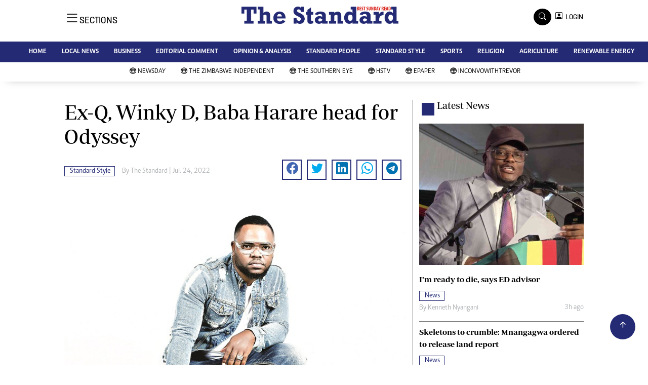

--- FILE ---
content_type: text/html; charset=utf-8
request_url: https://www.google.com/recaptcha/api2/aframe
body_size: 250
content:
<!DOCTYPE HTML><html><head><meta http-equiv="content-type" content="text/html; charset=UTF-8"></head><body><script nonce="6YSRmh-gjap2d5D8m91XpQ">/** Anti-fraud and anti-abuse applications only. See google.com/recaptcha */ try{var clients={'sodar':'https://pagead2.googlesyndication.com/pagead/sodar?'};window.addEventListener("message",function(a){try{if(a.source===window.parent){var b=JSON.parse(a.data);var c=clients[b['id']];if(c){var d=document.createElement('img');d.src=c+b['params']+'&rc='+(localStorage.getItem("rc::a")?sessionStorage.getItem("rc::b"):"");window.document.body.appendChild(d);sessionStorage.setItem("rc::e",parseInt(sessionStorage.getItem("rc::e")||0)+1);localStorage.setItem("rc::h",'1768748385058');}}}catch(b){}});window.parent.postMessage("_grecaptcha_ready", "*");}catch(b){}</script></body></html>